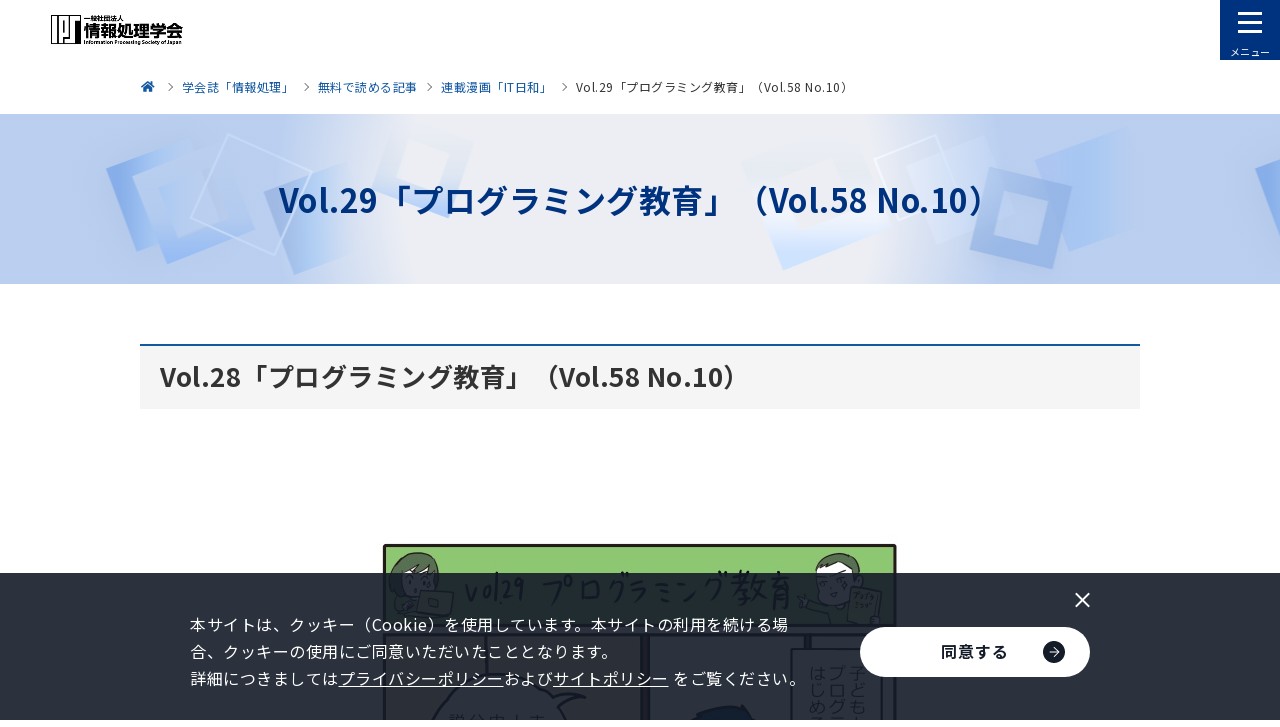

--- FILE ---
content_type: text/html
request_url: https://www.ipsj.or.jp/magazine/itmanga/29.html
body_size: 37646
content:
<!DOCTYPE html>


<html lang="ja" itemtype="https://schema.org/WebPage" itemscope>


<head prefix="og: https://ogp.me/ns# article: https://ogp.me/ns/article#">
<meta charset="UTF-8">

<meta http-equiv="X-UA-Compatible" content="IE=edge">
<meta name="viewport" content="width=device-width,initial-scale=1,user-scalable=no" id="vp">
<meta name="format-detection" content="telephone=no">
<meta name="keywords" content="情報処理,情報,IPSJ,Information Processing Society of Japan,IT日和">
<meta name="description" content="情報処理学会は、1960年の設立以来、めまぐるしく発展する情報処理分野のパイオニアとして、産業界・学界および官界の協力を得て、指導的役割を果たしてきました。">
<meta property="og:description" content="情報処理学会は、1960年の設立以来、めまぐるしく発展する情報処理分野のパイオニアとして、産業界・学界および官界の協力を得て、指導的役割を果たしてきました。">
<meta property="og:type" content="article">
<meta property="og:image" content="https://www.ipsj.or.jp/system/g5dn8200000000fl-img/ca39ob0000000akm.png">
<meta property="og:url" content="https://www.ipsj.or.jp/magazine/itmanga/29.html">
<meta property="og:site_name" content="情報処理学会">
<meta property="og:title" content="Vol.29「プログラミング教育」（Vol.58 No.10）-情報処理学会">
<title>Vol.29「プログラミング教育」（Vol.58 No.10）-情報処理学会</title>
<link rel="canonical" href="https://www.ipsj.or.jp/magazine/itmanga/29.html">
<link rel="stylesheet" href="../../assets/css/style.css?update=250114">
<link rel="stylesheet" href="../../assets/css/2023.css">
<link rel="stylesheet" href="../../assets/css/cms.css">
<!-- Facebook用設定 -->
<meta property="fb:app_id" content="148384509075551">
<!-- ※Twitter共通設定 -->
<meta name="twitter:card" content="summary_large_image">

<link rel="shortcut icon" href="/ipsj.ico">
<!-- our project just needs Font Awesome Solid + Brands -->
  <link href="/fontdate/css/fontawesome.css" rel="stylesheet">
  <link href="/fontdate/css/brands.css" rel="stylesheet">
  <link href="/fontdate/css/solid.css" rel="stylesheet">
  <link href="/fontdate/css/v5-font-face.css" rel="stylesheet">

<!-- <link href="https://use.fontawesome.com/releases/v5.6.3/css/all.css" rel="stylesheet"> -->

<meta content="一般社団法人情報処理学会" name="author">
<meta content="一般社団法人情報処理学会" name="copyright">
<meta name="msvalidate.01" content="4387A4799E5B3382D707BF232271C2B4">

<!-- Google Tag Manager -->
<script>(function(w,d,s,l,i){w[l]=w[l]||[];w[l].push({'gtm.start':
new Date().getTime(),event:'gtm.js'});var f=d.getElementsByTagName(s)[0],
j=d.createElement(s),dl=l!='dataLayer'?'&l='+l:'';j.async=true;j.src=
'https://www.googletagmanager.com/gtm.js?id='+i+dl;f.parentNode.insertBefore(j,f);
})(window,document,'script','dataLayer','GTM-PPB6C7Z');</script>
<!-- End Google Tag Manager -->



</head>

<body class="pg-index">
<!-- Google Tag Manager (noscript) -->
<noscript><iframe src="https://www.googletagmanager.com/ns.html?id=GTM-PPB6C7Z"
height="0" width="0" style="display:none;visibility:hidden"></iframe></noscript>
<!-- End Google Tag Manager (noscript) -->



<div id="fb-root"></div>

<div class="l-wrapper" id="l-wrapper">
	

<div class="l-header" id="l-header">
	<header>
		<div class="container">
			<p class="logo"><a href="../../index.html"><img src="../../system/g5dn8200000000fl-img/logo_ipsj.png" alt="一般社団法人 情報処理学会"></a></p>
			<div class="menuArea">
				<nav>
					<ul class="gNavList">
						
								<li>
									

									<div class="lvl1 -hasLvl2">
										
												<a href="../../annai/gakkai.html">学会について</a>
											
											<button class="accordionBtn" type="button" aria-label="下層ページメニューを開閉"><span class="icon"></span></button>
										
									</div>
									
										<div class="lvl2">
											<ul>
												
														<li><a href="../../annai/aboutipsj/aboutipsj.html">情報処理学会とは</a></li>
													
														<li><a href="../../award/sho_index.html">表彰</a></li>
													
														<li><a href="../../annai/committee/iinkai-katsudo.html">委員会</a></li>
													
														<li><a href="../../annai/shibu/shibu.html">支部</a></li>
													
														<li><a href="../../annai/outward/gaibu-katsudo.html">外部に対する活動</a></li>
													
														<li><a href="../../annai/report/houkooku.html">報告</a></li>
													
														<li><a href="../../annai/kanrenlink/kanrenlink.html">関連団体</a></li>
													
														<li><a href="../../annai/other/other.html">その他</a></li>
													
											</ul>
										</div>
									
								</li>
							
								<li>
									

									<div class="lvl1 -hasLvl2">
										
												<a href="../../member/kaiin.html">会員サービス</a>
											
											<button class="accordionBtn" type="button" aria-label="下層ページメニューを開閉"><span class="icon"></span></button>
										
									</div>
									
										<div class="lvl2">
											<ul>
												
														<li><a href="../../member/service-seikaiin.html">正会員サービス</a></li>
													
														<li><a href="../../member/service-gakusei.html">学生会員サービス</a></li>
													
														<li><a href="../../member/junior_tenso.html">ジュニア会員のページ</a></li>
													
														<li><a href="../../member/service-sanjo.html">賛助会員サービス</a></li>
													
														<li><a href="../../member/service-kodokuin.html">購読員サービス</a></li>
													
														<li><a href="../../member/tetuduki.html">個人会員各種手続き</a></li>
													
														<li><a href="../../member/other/yutai.html">個人会員優待サービス</a></li>
													
														<li><a href="../../member/kaiin_sonota.html">その他の情報</a></li>
													
											</ul>
										</div>
									
								</li>
							
								<li>
									

									<div class="lvl1 -hasLvl2">
										
												<a href="../../9faeag00000027kz.html">入会方法</a>
											
											<button class="accordionBtn" type="button" aria-label="下層ページメニューを開閉"><span class="icon"></span></button>
										
									</div>
									
										<div class="lvl2">
											<ul>
												
														<li><a href="../../nyukai_hiyoichiran_kojin.html">個人会員の入会費用一覧</a></li>
													
														<li><a href="../../member/service-ichiran.html">会員サービス一覧表</a></li>
													
														<li><a href="../../member/kyoryoku.html">協力協定学会との正会員会費相互割引制度</a></li>
													
											</ul>
										</div>
									
								</li>
							
								<li>
									

									<div class="lvl1 -hasLvl2">
										
												<a href="../../gavls70000003ir8.html">会誌・論文誌・研究会・DP・図書</a>
											
											<button class="accordionBtn" type="button" aria-label="下層ページメニューを開閉"><span class="icon"></span></button>
										
									</div>
									
										<div class="lvl2">
											<ul>
												
														<li><a href="../magazine.html">学会誌「情報処理」</a></li>
													
														<li><a href="../../ronbun.html">論文誌</a></li>
													
														<li><a href="../../kenkyukai/kenkyukai.html">研究会</a></li>
													
														<li><a href="../../qe83kf0000001gxp.html">デジタルプラクティス</a></li>
													
														<li><a href="../../tosho/tosho.html">図書販売</a></li>
													
											</ul>
										</div>
									
								</li>
							
								<li>
									

									<div class="lvl1 -hasLvl2">
										
												<a href="../../gavls70000003nib.html">イベント・ITフォーラム</a>
											
											<button class="accordionBtn" type="button" aria-label="下層ページメニューを開閉"><span class="icon"></span></button>
										
									</div>
									
										<div class="lvl2">
											<ul>
												
														<li><a href="../../event/event.html">イベント一覧</a></li>
													
														<li><a href="../../event/national_conv/national-conv.html">全国大会</a></li>
													
														<li><a href="../../event/fit/fit.html">FIT 情報科学技術フォーラム</a></li>
													
														<li><a href="../../event/seminar/conti_seminar.html">連続セミナー</a></li>
													
														<li><a href="../../event/s-seminar/single_seminar.html">短期集中セミナー</a></li>
													
														<li><a href="../../event/9faeag0000012esm.html">情処ウェビナー</a></li>
													
														<li><a href="../../event/sj.html">イベントITフォーラム</a></li>
													
														<li><a href="../../event/prosym.html">プログラミング・シンポジウム</a></li>
													
														<li><a href="../../kenkyukai/kenkyukai.html">研究会</a></li>
													
														<li><a href="../../event/international/intl_conf.html">国際会議</a></li>
													
														<li><a href="../../event/event_IPSJ-ONE.html">IPSJ-ONE</a></li>
													
														<li><a href="../../event/event_chukousei.html">中高生情報学研究コンテスト</a></li>
													
														<li><a href="../../event/event_sanjo.html">賛助企業との交流会</a></li>
													
														<li><a href="../../event/event_gakusei.html">学生交流イベント</a></li>
													
														<li><a href="../../event/non-serial.html">単発セミナー</a></li>
													
														<li><a href="../../event/other.html">関連機関等のイベント</a></li>
													
														<li><a href="../../it-forum/index.html">ITフォーラム</a></li>
													
											</ul>
										</div>
									
								</li>
							
								<li>
									

									<div class="lvl1 -hasLvl2">
										
												<a href="../../gavls70000003xsm.html">教育・人材育成・資格制度</a>
											
											<button class="accordionBtn" type="button" aria-label="下層ページメニューを開閉"><span class="icon"></span></button>
										
									</div>
									
										<div class="lvl2">
											<ul>
												
														<li><a href="../../annai/committee/education/public_comment/ed_public_comment.html">パブリックコメント</a></li>
													
														<li><a href="../../annai/committee/education/jinzai_ikusei/ed_jinzai_ikusei.html">高度IT人材育成</a></li>
													
														<li><a href="../../annai/committee/education/contest/ed_contest.html">コンテスト</a></li>
													
														<li><a href="../../annai/committee/education/awrard/ed_award.html">表彰</a></li>
													
														<li><a href="../peta-gogy.html">ぺた語義</a></li>
													
														<li><a href="../../annai/committee/education/weblearningplaza.html2">Webラーニングプラザ</a></li>
													
														<li><a href="../../annai/committee/education/sympo/ed_sympo.html">シンポジウム</a></li>
													
														<li><a href="../../annai/committee/education/ed_contents.html">教育コンテンツ</a></li>
													
														<li><a href="../../annai/committee/education/accreditation/9faeag0000002ff5.html">アクレディテーション（AC）</a></li>
													
														<li><a href="../../annai/committee/education/kanren_soshiki/ed_kanren_soshiki.html">関連組織</a></li>
													
														<li><a href="../../9faeag000000td1k.html">CITP認定情報技術者制度</a></li>
													
											</ul>
										</div>
									
								</li>
							
								<li>
									

									<div class="lvl1 -hasLvl2">
										
												<a href="../../e-library/digital_library.html">電子図書館（情報学広場）</a>
											
											<button class="accordionBtn" type="button" aria-label="下層ページメニューを開閉"><span class="icon"></span></button>
										
									</div>
									
										<div class="lvl2">
											<ul>
												
														<li><a href="../../e-library/ixsq.html">電子図書館（情報学広場）利用方法（個人会員・準登録用）</a></li>
													
														<li><a href="../../e-library/ixsq-2.html">電子図書館（情報学広場）利用方法（法人アカウント）</a></li>
													
														<li><a href="../../e-library/kinou.html">電子図書館（情報学広場）の便利な機能</a></li>
													
														<li><a href="../../faq/ixsq-faq.html">電子図書館（情報学広場）</a></li>
													
											</ul>
										</div>
									
								</li>
							
								<li>
									

									<div class="lvl1 -hasLvl2">
										
												<a href="../../award/award_honor.html">表彰・称号</a>
											
											<button class="accordionBtn" type="button" aria-label="下層ページメニューを開閉"><span class="icon"></span></button>
										
									</div>
									
										<div class="lvl2">
											<ul>
												
														<li><a href="../../award/sho_index.html">表彰</a></li>
													
														<li><a href="../../annai/aboutipsj/meiyo/meiyo.html">名誉会員</a></li>
													
														<li><a href="../../annai/aboutipsj/fellow/fellow.html">フェロー</a></li>
													
														<li><a href="../../annai/aboutipsj/seniormember/seniormember.html">シニア会員</a></li>
													
											</ul>
										</div>
									
								</li>
							
								<li>
									

									<div class="lvl1 ">
										
												<a href="../../9faeag00000067rl.html">情報規格調査会</a>
											
									</div>
									
								</li>
							
					</ul>
				</nav>
				<a class="c-linkBtn myPageBtn" href="https://www.ipsj.or.jp/mypage.html" target="_blank"><div>
					<p class="text">マイページ</p>
					<div class="arrow"><img src="../../assets/images/arrow_navy.png" alt="" width="10"></div>
				</div></a>
				<form class="gForm" action="https://cse.google.com/cse">
					<input type="hidden" name="cx" value="005960164513048960843:p5p4d9jyl3q">
					<input type="text" name="q" placeholder="Google検索">
					<button><img src="../../assets/images/icon_m-glass.png" alt="検索" width="16"></button>
				</form>
				<div class="subLinkListArea">
					<ul class="subLinkList">
						
								<li><a href="../../annai/aboutipsj/sanjo.html">賛助会員一覧</a></li>
							
								<li><a href="../../jimukyoku.html">アクセス・お問い合わせ</a></li>
							
								<li><a href="../../faq/faq.html">よくある質問</a></li>
							
								<li><a href="../../saiyo/index.html">採用情報</a></li>
							
								<li><a href="../../annai/kanrenlink/kanrenlink.html">関連団体</a></li>
							
								<li><a href="../../sitemap.html">サイトマップ</a></li>
							
								<li><a href="../../9faeag0000004p85.html">English</a></li>
							
					</ul>
				</div>
				<div class="adsArea">
					           <p>
<script type="text/javascript">
(function(){
	src = ('https:' == document.location.protocol ? 'https://' : 'http://') + 's2.aspservice.jp/adcom/data.php?id=5de48a1aaa2a2';
	document.write ('<scr' + 'ipt type="text/javascript" src="' + src + '"></scr' + 'ipt>');
})();
</script>           </p>
           <p>
<script type="text/javascript">
(function(){
	src = ('https:' == document.location.protocol ? 'https://' : 'http://') + 's2.aspservice.jp/adcom/data.php?id=5de48a11585f6';
	document.write ('<scr' + 'ipt type="text/javascript" src="' + src + '"></scr' + 'ipt>');
})();
</script>           </p>
           <p>
<script type="text/javascript">
(function(){
	src = ('https:' == document.location.protocol ? 'https://' : 'http://') + 's2.aspservice.jp/adcom/data.php?id=5de489ec6a274';
	document.write ('<scr' + 'ipt type="text/javascript" src="' + src + '"></scr' + 'ipt>');
})();
</script>           </p>
           <p>
<script type="text/javascript">
(function(){
	src = ('https:' == document.location.protocol ? 'https://' : 'http://') + 's2.aspservice.jp/adcom/data.php?id=5de489ddbe8b6';
	document.write ('<scr' + 'ipt type="text/javascript" src="' + src + '"></scr' + 'ipt>');
})();
</script>           </p>
           <p>
<script type="text/javascript">
(function(){
	src = ('https:' == document.location.protocol ? 'https://' : 'http://') + 's2.aspservice.jp/adcom/data.php?id=5de489cdd0b31';
	document.write ('<scr' + 'ipt type="text/javascript" src="' + src + '"></scr' + 'ipt>');
})();
</script>
           </p>
					
							<p>
								

<a href="https://www.jka-cycle.jp" target="_blank">

								
									<img src="../../system/g5dn8200000000ff-img/JKA.png" alt="JKAバナー広告-JKA Social Action">
								
									</a>
								
							</p>
						
							<p>
								

<a href="https://keirin.jp/" target="_blank">

								
									<img src="../../system/g5dn8200000000ff-img/keirin.png" alt="JKAバナー広告-keirin.jp">
								
									</a>
								
							</p>
						
							<p>
								

<a href="../adweb/catalog.html">

								
									<img src="../../system/g5dn8200000000ff-img/bn_catalog.png" alt="Webカタログ">
								
									</a>
								
							</p>
						
							<p>
								

<a href="https://www.ipsj.or.jp/60anv/" target="_blank">

								
									<img src="../../system/g5dn8200000000ff-img/qe83kf0000002cd6.png" alt="60周年記念事業Webサイト">
								
									</a>
								
							</p>
						
							<p>
								

<a href="https://www.ipsj.or.jp/member/other/wkx.html">

								
									<img src="../../system/g5dn8200000000ff-img/nh6cpr00000017xd.png" alt="All Japan 学協会連携ICサークル活動コンソーシアム事業">
								
									</a>
								
							</p>
						
				</div>
			</div>
		</div>
		<button class="menuBtn" type="button"><span class="icon"><span></span></span><span class="text"><span>メニュー</span><span>閉じる</span></span></button>
	</header>
	<div class="l-header__overlay" id="l-header__overlay"></div>
</div>

	<div class="l-contents">
		
		

<nav class="p-breadcrumb u-pcOnly">
	<div class="c-container">
		<ol itemtype="https://schema.org/BreadcrumbList" itemscope>
			<li itemtype="https://schema.org/ListItem" itemprop="itemListElement" itemscope>
				<a href="../../index.html" itemprop="item">
					<span itemprop="name">情報処理学会</span>
					<meta itemprop="position" content="1">
				</a>
			</li>

			
					<li itemtype="https://schema.org/ListItem" itemprop="itemListElement" itemscope>
						<a href="../magazine.html" itemprop="item">
							<span itemprop="name">学会誌「情報処理」</span>
							<meta itemprop="position" content="2">
							
						</a>
					</li>
				
					<li itemtype="https://schema.org/ListItem" itemprop="itemListElement" itemscope>
						<a href="../magfree.html" itemprop="item">
							<span itemprop="name">無料で読める記事</span>
							<meta itemprop="position" content="3">
							
						</a>
					</li>
				
					<li itemtype="https://schema.org/ListItem" itemprop="itemListElement" itemscope>
						<a href="index.html" itemprop="item">
							<span itemprop="name">連載漫画「IT日和」</span>
							<meta itemprop="position" content="4">
							
						</a>
					</li>
				

			<li itemtype="https://schema.org/ListItem" itemprop="itemListElement" itemscope>
				<a href="29.html" itemprop="item">
					<span itemprop="name">Vol.29「プログラミング教育」（Vol.58 No.10）</span>
					<meta itemprop="position" content="5">
				</a>
			</li>
		</ol>
	</div>
</nav>

		<main>
			<div class="p-pageHeader">
				<div class="c-container">
					<h1 class="p-pageHeader__hdg">Vol.29「プログラミング教育」（Vol.58 No.10）</h1>
				</div>
			</div>
			
			<div class="c-container">
				
					<div class="leadArea">
						
							<h2 class="c-hdgLg">Vol.28「プログラミング教育」（Vol.58 No.10）</h2>
						

						<div class="c-bodyAndImageSet ">
							<div class="c-bodyAndImageSet__container">
								
								<div class="c-bodyAndImageSet__body">
									
										<div class="c-body">
											<p><span><script type="text/javascript" src="//media.line.me/js/line-button.js?v=20140411" ></script><br>
<script type="text/javascript">new media_line_me.LineButton({"pc":true,"lang":"ja","type":"a"});</script></span></p>
										</div>
									
								</div>
							</div>
						</div>
					</div>
				

				<div class="c-boxSet">
					
						<div class="c-box">
							
									<div class="c-bodyAndImageSet">
										<div class="c-bodyAndImageSet__container">
											<div class="c-bodyAndImageSet__body">
												
													<div class="c-wysiwyg">
														<div style="text-align: center;"><img src="9faeag000000t69q-img/vol29.jpg" alt="Vol.29「プログラミング教育」（Vol.58 No.10）" /><br />
イラスト：山本ユウカ</div>
<br />
													</div>
												
											</div>
										</div>
									</div>
								
						</div>
						
				</div>

				<ul class="indexList">
					

						<li class="-noHeader">
							
						</li>
						
				</ul>
			</div>
		</main>
		
		

<nav class="p-breadcrumb u-spOnly">
	<div class="c-container">
		<ol itemtype="https://schema.org/BreadcrumbList" itemscope>
			<li itemtype="https://schema.org/ListItem" itemprop="itemListElement" itemscope>
				<a href="../../index.html" itemprop="item">
					<span itemprop="name">情報処理学会</span>
					<meta itemprop="position" content="1">
				</a>
			</li>

			
					<li itemtype="https://schema.org/ListItem" itemprop="itemListElement" itemscope>
						<a href="../magazine.html" itemprop="item">
							<span itemprop="name">学会誌「情報処理」</span>
							<meta itemprop="position" content="2">
							
						</a>
					</li>
				
					<li itemtype="https://schema.org/ListItem" itemprop="itemListElement" itemscope>
						<a href="../magfree.html" itemprop="item">
							<span itemprop="name">無料で読める記事</span>
							<meta itemprop="position" content="3">
							
						</a>
					</li>
				
					<li itemtype="https://schema.org/ListItem" itemprop="itemListElement" itemscope>
						<a href="index.html" itemprop="item">
							<span itemprop="name">連載漫画「IT日和」</span>
							<meta itemprop="position" content="4">
							
						</a>
					</li>
				

			<li itemtype="https://schema.org/ListItem" itemprop="itemListElement" itemscope>
				<a href="29.html" itemprop="item">
					<span itemprop="name">Vol.29「プログラミング教育」（Vol.58 No.10）</span>
					<meta itemprop="position" content="5">
				</a>
			</li>
		</ol>
	</div>
</nav>

	</div>
	<footer class="l-footer" id="l-footer">
	<a class="pageTopBtn" id="pageTopBtn" href="#l-wrapper"><span></span></a>
	<div class="c-container">
		<div class="topArea">
			<div class="linkListWrapper">
				
						<div class="item">
							<ul class="linkList">
								<li>
									

									<div class="lvl2">
										<a href="../../annai/gakkai.html">学会について</a>
										
											<button class="accordionBtn" type="button"><span class="icon"></span></button>
										
									</div>
									
										<div class="lvl3">
											<ul>
												
														<li><a href="../../annai/aboutipsj/aboutipsj.html">情報処理学会とは</a></li>
													
														<li><a href="../../award/sho_index.html">表彰</a></li>
													
														<li><a href="../../annai/committee/iinkai-katsudo.html">委員会</a></li>
													
														<li><a href="../../annai/shibu/shibu.html">支部</a></li>
													
														<li><a href="../../annai/outward/gaibu-katsudo.html">外部に対する活動</a></li>
													
														<li><a href="../../annai/report/houkooku.html">報告</a></li>
													
														<li><a href="../../annai/kanrenlink/kanrenlink.html">関連団体</a></li>
													
														<li><a href="../../annai/other/other.html">その他</a></li>
													
											</ul>
										</div>
									
								</li>
							</ul>
						</div>
					
						<div class="item">
							<ul class="linkList">
								<li>
									

									<div class="lvl2">
										<a href="../../member/kaiin.html">会員サービス</a>
										
											<button class="accordionBtn" type="button"><span class="icon"></span></button>
										
									</div>
									
										<div class="lvl3">
											<ul>
												
														<li><a href="../../member/service-seikaiin.html">正会員サービス</a></li>
													
														<li><a href="../../member/service-gakusei.html">学生会員サービス</a></li>
													
														<li><a href="../../member/junior_tenso.html">ジュニア会員のページ</a></li>
													
														<li><a href="../../member/service-sanjo.html">賛助会員サービス</a></li>
													
														<li><a href="../../member/service-kodokuin.html">購読員サービス</a></li>
													
														<li><a href="../../member/tetuduki.html">個人会員各種手続き</a></li>
													
														<li><a href="../../member/other/yutai.html">個人会員優待サービス</a></li>
													
														<li><a href="../../member/kaiin_sonota.html">その他の情報</a></li>
													
											</ul>
										</div>
									
								</li>
							</ul>
						</div>
					
						<div class="item">
							<ul class="linkList">
								<li>
									

									<div class="lvl2">
										<a href="../../9faeag00000027kz.html">入会方法</a>
										
											<button class="accordionBtn" type="button"><span class="icon"></span></button>
										
									</div>
									
										<div class="lvl3">
											<ul>
												
														<li><a href="../../nyukai_hiyoichiran_kojin.html">個人会員の入会費用一覧</a></li>
													
														<li><a href="../../member/service-ichiran.html">会員サービス一覧表</a></li>
													
														<li><a href="../../member/kyoryoku.html">協力協定学会との正会員会費相互割引制度</a></li>
													
											</ul>
										</div>
									
								</li>
							</ul>
						</div>
					
						<div class="item">
							<ul class="linkList">
								<li>
									

									<div class="lvl2">
										<a href="../../gavls70000003ir8.html">会誌・論文誌・研究会・DP・図書</a>
										
											<button class="accordionBtn" type="button"><span class="icon"></span></button>
										
									</div>
									
										<div class="lvl3">
											<ul>
												
														<li><a href="../magazine.html">学会誌「情報処理」</a></li>
													
														<li><a href="../../ronbun.html">論文誌</a></li>
													
														<li><a href="../../kenkyukai/kenkyukai.html">研究会</a></li>
													
														<li><a href="../../qe83kf0000001gxp.html">デジタルプラクティス</a></li>
													
														<li><a href="../../tosho/tosho.html">図書販売</a></li>
													
											</ul>
										</div>
									
								</li>
							</ul>
						</div>
					
						<div class="item">
							<ul class="linkList">
								<li>
									

									<div class="lvl2">
										<a href="../../gavls70000003nib.html">イベント・ITフォーラム</a>
										
											<button class="accordionBtn" type="button"><span class="icon"></span></button>
										
									</div>
									
										<div class="lvl3">
											<ul>
												
														<li><a href="../../event/event.html">イベント一覧</a></li>
													
														<li><a href="../../event/national_conv/national-conv.html">全国大会</a></li>
													
														<li><a href="../../event/fit/fit.html">FIT 情報科学技術フォーラム</a></li>
													
														<li><a href="../../event/seminar/conti_seminar.html">連続セミナー</a></li>
													
														<li><a href="../../event/s-seminar/single_seminar.html">短期集中セミナー</a></li>
													
														<li><a href="../../event/9faeag0000012esm.html">情処ウェビナー</a></li>
													
														<li><a href="../../event/sj.html">イベントITフォーラム</a></li>
													
														<li><a href="../../event/prosym.html">プログラミング・シンポジウム</a></li>
													
														<li><a href="../../kenkyukai/kenkyukai.html">研究会</a></li>
													
														<li><a href="../../event/international/intl_conf.html">国際会議</a></li>
													
														<li><a href="../../event/event_IPSJ-ONE.html">IPSJ-ONE</a></li>
													
														<li><a href="../../event/event_chukousei.html">中高生情報学研究コンテスト</a></li>
													
														<li><a href="../../event/event_sanjo.html">賛助企業との交流会</a></li>
													
														<li><a href="../../event/event_gakusei.html">学生交流イベント</a></li>
													
														<li><a href="../../event/non-serial.html">単発セミナー</a></li>
													
														<li><a href="../../event/other.html">関連機関等のイベント</a></li>
													
														<li><a href="../../it-forum/index.html">ITフォーラム</a></li>
													
											</ul>
										</div>
									
								</li>
							</ul>
						</div>
					
						<div class="item">
							<ul class="linkList">
								<li>
									

									<div class="lvl2">
										<a href="../../gavls70000003xsm.html">教育・人材育成・資格制度</a>
										
											<button class="accordionBtn" type="button"><span class="icon"></span></button>
										
									</div>
									
										<div class="lvl3">
											<ul>
												
														<li><a href="../../annai/committee/education/public_comment/ed_public_comment.html">パブリックコメント</a></li>
													
														<li><a href="../../annai/committee/education/jinzai_ikusei/ed_jinzai_ikusei.html">高度IT人材育成</a></li>
													
														<li><a href="../../annai/committee/education/contest/ed_contest.html">コンテスト</a></li>
													
														<li><a href="../../annai/committee/education/awrard/ed_award.html">表彰</a></li>
													
														<li><a href="../peta-gogy.html">ぺた語義</a></li>
													
														<li><a href="../../annai/committee/education/weblearningplaza.html2">Webラーニングプラザ</a></li>
													
														<li><a href="../../annai/committee/education/sympo/ed_sympo.html">シンポジウム</a></li>
													
														<li><a href="../../annai/committee/education/ed_contents.html">教育コンテンツ</a></li>
													
														<li><a href="../../annai/committee/education/accreditation/9faeag0000002ff5.html">アクレディテーション（AC）</a></li>
													
														<li><a href="../../annai/committee/education/kanren_soshiki/ed_kanren_soshiki.html">関連組織</a></li>
													
														<li><a href="../../9faeag000000td1k.html">CITP認定情報技術者制度</a></li>
													
											</ul>
										</div>
									
								</li>
							</ul>
						</div>
					
						<div class="item">
							<ul class="linkList">
								<li>
									

									<div class="lvl2">
										<a href="../../e-library/digital_library.html">電子図書館（情報学広場）</a>
										
											<button class="accordionBtn" type="button"><span class="icon"></span></button>
										
									</div>
									
										<div class="lvl3">
											<ul>
												
														<li><a href="../../e-library/ixsq.html">電子図書館（情報学広場）利用方法（個人会員・準登録用）</a></li>
													
														<li><a href="../../e-library/ixsq-2.html">電子図書館（情報学広場）利用方法（法人アカウント）</a></li>
													
														<li><a href="../../e-library/kinou.html">電子図書館（情報学広場）の便利な機能</a></li>
													
														<li><a href="../../faq/ixsq-faq.html">電子図書館（情報学広場）</a></li>
													
											</ul>
										</div>
									
								</li>
							</ul>
						</div>
					
						<div class="item">
							<ul class="linkList">
								<li>
									

									<div class="lvl2">
										<a href="../../award/award_honor.html">表彰・称号</a>
										
											<button class="accordionBtn" type="button"><span class="icon"></span></button>
										
									</div>
									
										<div class="lvl3">
											<ul>
												
														<li><a href="../../award/sho_index.html">表彰</a></li>
													
														<li><a href="../../annai/aboutipsj/meiyo/meiyo.html">名誉会員</a></li>
													
														<li><a href="../../annai/aboutipsj/fellow/fellow.html">フェロー</a></li>
													
														<li><a href="../../annai/aboutipsj/seniormember/seniormember.html">シニア会員</a></li>
													
											</ul>
										</div>
									
								</li>
							</ul>
						</div>
					
						<div class="item">
							<ul class="linkList">
								<li>
									

									<div class="lvl2">
										<a href="../../9faeag00000067rl.html">情報規格調査会</a>
										
									</div>
									
								</li>
							</ul>
						</div>
					
			</div>
			<ul class="subLinkList">
				
						<li><a href="../../annai/aboutipsj/sanjo.html">賛助会員一覧</a></li>
					
						<li><a href="../../jimukyoku.html">アクセス・お問い合わせ</a></li>
					
						<li><a href="../../faq/faq.html">よくある質問</a></li>
					
						<li><a href="../../saiyo/index.html">採用情報</a></li>
					
						<li><a href="../../annai/kanrenlink/kanrenlink.html">関連団体</a></li>
					
						<li><a href="../../sitemap.html">サイトマップ</a></li>
					
						<li><a href="../../9faeag0000004p85.html">English</a></li>
					
						<li><a href="../../sitepolicy.html">サイトポリシー</a></li>
					
						<li><a href="../../system/sec.html">セキュリティについて</a></li>
					
						<li><a href="../../privacypolicy.html">プライバシーポリシー</a></li>
					
						<li><a href="../../accessibilitypolicy.html">アクセシビリティポリシー</a></li>
					
						<li><a href="../../socialmediapolicy.html">ソーシャルメディア運用ポリシー</a></li>
					
						<li><a href="../../ipsjcode.html">倫理綱領</a></li>
					
						<li><a href="../../copyright/copyrightnotice.html">著作権について</a></li>
					
						<li><a href="../../ad/ad.html">広告のお申し込み</a></li>
					
						<li><a href="../../SecurityTradeManagement.html">安全保障貿易管理</a></li>
					
						<li><a href="../../annai/other/tokusho.html">特定商取引法に基づく表記</a></li>
					
						<li><a href="../../about_mailnews.html">IPSJメールニュース</a></li>
					
			</ul>
		</div>
		<div class="btmArea">
			<p class="copyright"><small>©︎2021 情報処理学会</small></p>
		</div>
	</div>
</footer>

</div>
<script src="https://ajax.googleapis.com/ajax/libs/jquery/2.2.4/jquery.min.js"></script>
<script>window.jQuery || document.write('<script src="../../assets/js/jquery-2.2.4.min.js"><\/script>')</script>
<script>
jQuery.ajaxPrefilter(function(s) {
	if (s.crossDomain) { s.contents.script = false; }
});
</script>
<script src="../../assets/js/vendor.js"></script>
<script src="../../assets/js/bundle.js?update=250114"></script>
<script src="../../assets/js/cc.js"></script>
<!-- 以下をページ内の全Placementタグよりも後に実装してください -->
<script>ADTECH.executeQueue();</script>
<script src="/js/tracking-pdf.js"></script>
<script src="https://kit.fontawesome.com/e0a6387928.js" crossorigin="anonymous"></script>



</body>
</html>
